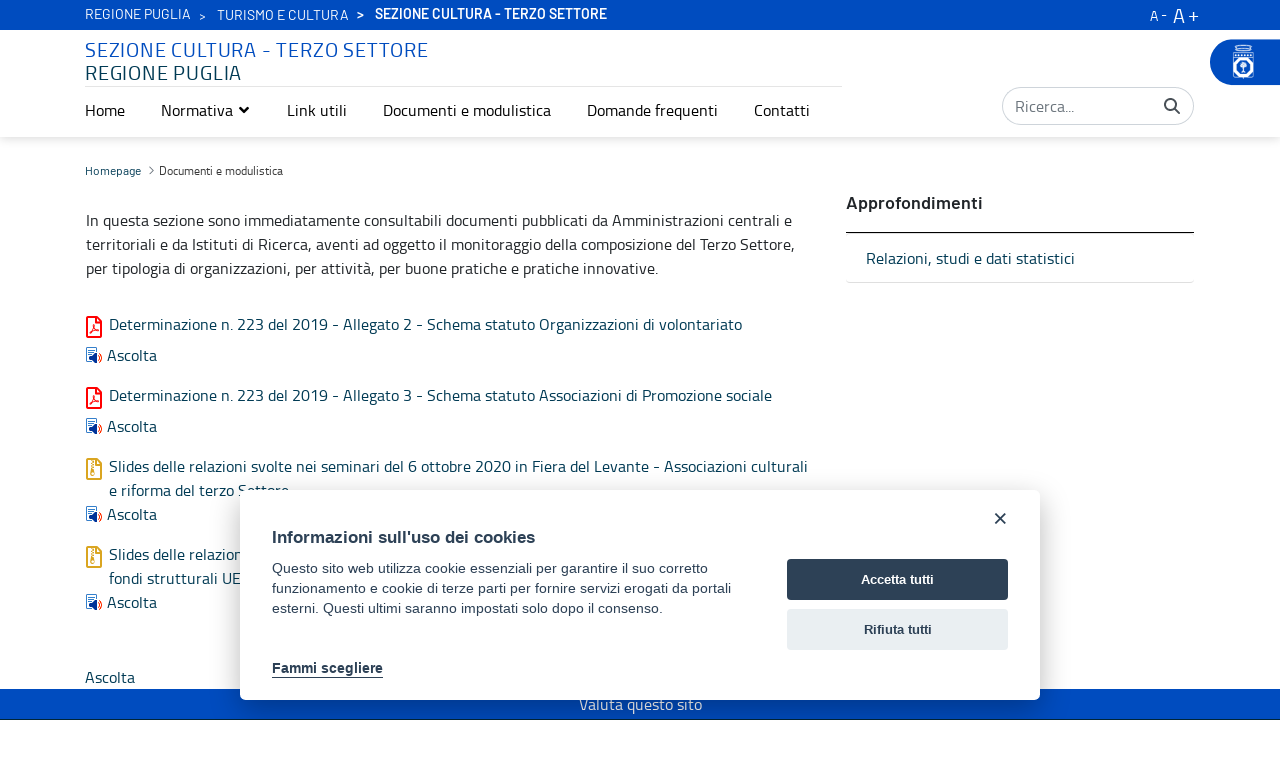

--- FILE ---
content_type: text/javascript
request_url: https://pagamenti-elettronici.regione.puglia.it/combo/?browserId=chrome&minifierType=&languageId=it_IT&t=1727811947817&/o/js/resolved-module/frontend-js-web@5.0.44/liferay/aop/AOP.es.js&/o/js/resolved-module/frontend-js-web@5.0.44/liferay/autosize/autosize.es.js&/o/js/resolved-module/frontend-js-web@5.0.44/liferay/debounce/debounce.es.js&/o/js/resolved-module/frontend-js-web@5.0.44/liferay/util/is_object.js&/o/js/resolved-module/frontend-js-web@5.0.44/liferay/util/form/object_to_form_data.es.js&/o/js/resolved-module/frontend-js-web@5.0.44/liferay/util/form/get_form_element.es.js&/o/js/resolved-module/frontend-js-web@5.0.44/liferay/util/form/set_form_values.es.js&/o/js/resolved-module/frontend-js-web@5.0.44/liferay/util/form/post_form.es.js&/o/js/resolved-module/frontend-js-web@5.0.44/liferay/breakpoints.js&/o/js/resolved-module/frontend-js-web@5.0.44/liferay/status_code.js&/o/js/resolved-module/frontend-js-web@5.0.44/liferay/zIndex.js&/o/js/resolved-module/frontend-js-metal-web$metal@2.16.8/lib/coreNamed.js&/o/js/resolved-module/frontend-js-metal-web$metal@2.16.8/lib/core.js&/o/js/resolved-module/frontend-js-metal-web$metal@2.16.8/lib/array/array.js&/o/js/resolved-module/frontend-js-metal-web$metal@2.16.8/lib/async/async.js&/o/js/resolved-module/frontend-js-metal-web$metal@2.16.8/lib/disposable/Disposable.js&/o/js/resolved-module/frontend-js-metal-web$metal@2.16.8/lib/object/object.js&/o/js/resolved-module/frontend-js-metal-web$metal@2.16.8/lib/string/string.js&/o/js/resolved-module/frontend-js-metal-web$metal@2.16.8/lib/metal.js&/o/js/resolved-module/frontend-js-metal-web$metal-state@2.16.8/lib/validators.js&/o/js/resolved-module/frontend-js-metal-web$metal-state@2.16.8/lib/Config.js&/o/js/resolved-module/frontend-js-metal-web$metal-events@2.16.8/lib/EventHandle.js&/o/js/resolved-module/frontend-js-metal-web$metal-events@2.16.8/lib/EventEmitter.js&/o/js/resolved-module/frontend-js-metal-web$metal-events@2.16.8/lib/EventEmitterProxy.js
body_size: 32609
content:
Liferay.Loader.define("frontend-js-web@5.0.44/liferay/aop/AOP.es",["module","exports","require"],(function(e,t,r){window;{Object.defineProperty(t,"__esModule",{value:!0}),t.AOP=t.default=void 0;const e="alterReturn",r="halt",a="__METAL_AOP__",n="prevent";class s{constructor(e,t){this.after_=[],this.before_=[],this.fnName_=t,this.fn_=e[t],this.obj_=e}createHandle(e,t){return{detach:this.detach_.bind(this,e,t)}}detach_(e,t){const r=t?this.before_:this.after_;r.splice(r.indexOf(e),1)}exec(...t){let i,a,f=!1;for(let e=0;e<this.before_.length;e++)if(i=this.before_[e].apply(this.obj_,t),i&&i.type){if(i.type===r)return i.value;i.type===n&&(f=!0)}f||(a=this.fn_.apply(this.obj_,t)),s.currentRetVal=a,s.originalRetVal=a;for(let n=0;n<this.after_.length;n++)if(i=this.after_[n].apply(this.obj_,t),i&&i.type){if(i.type===r)return i.value;i.type===e&&(a=i.value,s.currentRetVal=a)}return a}register(e,t){return t?this.before_.push(e):this.after_.push(e),this.createHandle(e,t)}static after(e,t,r){return s.inject(!1,e,t,r)}static alterReturn(t){return s.modify_(e,t)}static before(e,t,r){return s.inject(!0,e,t,r)}static halt(e){return s.modify_(r,e)}static inject(e,t,r,i){let n=r[a];return n||(n=r[a]={}),n[i]||(n[i]=new s(r,i),r[i]=function(...e){return n[i].exec(...e)}),n[i].register(t,e)}static modify_(e,t){return{type:e,value:t}}static prevent(){return s.modify_(n)}}t.AOP=s;var i=s;t.default=i}}));
//# sourceMappingURL=AOP.es.js.map
Liferay.Loader.define("frontend-js-web@5.0.44/liferay/autosize/autosize.es",["module","exports","require"],(function(t,e,i){window;{Object.defineProperty(e,"__esModule",{value:!0}),e.default=void 0;const t="&nbsp;&nbsp;";class i{constructor(t){var e,i,s;s=t=>{requestAnimationFrame((()=>{this._resizeInput(t.target)}))},(i="handleInput")in(e=this)?Object.defineProperty(e,i,{value:s,enumerable:!0,configurable:!0,writable:!0}):e[i]=s,this.inputElement=t,this.computedStyle=getComputedStyle(this.inputElement),this.minHeight=parseInt(this.computedStyle.height.replace("px",""),10),this.paddingHeight=parseInt(this.computedStyle.paddingTop.replace("px",""),10)+parseInt(this.computedStyle.paddingBottom.replace("px",""),10),this.template=this.createTemplate(this.computedStyle),document.body.appendChild(this.template),this.inputElement.addEventListener("input",this.handleInput),this._resizeInput(this.inputElement)}createTemplate(e){const i=document.createElement("pre");return i.style.clip="rect(0, 0, 0, 0) !important",i.style.left="0",i.style.overflowWrap="break-word",i.style.position="absolute",i.style.top="0",i.style.transform="scale(0)",i.style.whiteSpace="pre-wrap",i.style.wordBreak="break-word",i.style.fontFamily=e.fontFamily,i.style.fontSize=e.fontSize,i.style.fontStyle=e.fontStyle,i.style.fontWeight=e.fontWeight,i.style.lineHeight=e.lineHeight,i.style.letterSpacing=e.letterSpacing,i.style.textTransform=e.textTransform,i.style.width=e.width,i.textContent=t,i}_resizeInput(e){this.template.style.width!==this.computedStyle.width&&(this.template.style.width=this.computedStyle.width),this.template.innerHTML=Liferay.Util.escapeHTML(e.value)+t,e.style.height="".concat(this.template.scrollHeight+this.paddingHeight<this.minHeight?this.minHeight:this.template.scrollHeight+this.paddingHeight,"px")}}var s=i;e.default=s}}));
//# sourceMappingURL=autosize.es.js.map
Liferay.Loader.define("frontend-js-web@5.0.44/liferay/debounce/debounce.es",["module","exports","require"],(function(e,n,o){window;{function u(e,n){return function o(){const u=arguments;d(o),o.id=setTimeout((()=>{e(...u)}),n)}}function d(e){clearTimeout(e.id)}Object.defineProperty(n,"__esModule",{value:!0}),n.cancelDebounce=d,n.debounce=u,n.default=void 0;var i=u;n.default=i}}));
//# sourceMappingURL=debounce.es.js.map
Liferay.Loader.define("frontend-js-web@5.0.44/liferay/util/is_object",["module","exports","require"],(function(e,n,o){window;Object.defineProperty(n,"__esModule",{value:!0}),n.default=function(e){const n=typeof e;return"object"===n&&null!==e||"function"===n}}));
//# sourceMappingURL=is_object.js.map
Liferay.Loader.define("frontend-js-web@5.0.44/liferay/util/form/object_to_form_data.es",["module","exports","require","./../is_object"],(function(e,o,r){var t;window;Object.defineProperty(o,"__esModule",{value:!0}),o.default=function e(o={},r=new FormData,t){return Object.entries(o).forEach((([o,n])=>{const c=t?"".concat(t,"[").concat(o,"]"):o;Array.isArray(n)?n.forEach((o=>{e({[c]:o},r)})):!(0,a.default)(n)||n instanceof File?r.append(c,n):e(n,r,c)})),r};var a=(t=r("./../is_object"))&&t.__esModule?t:{default:t}}));
//# sourceMappingURL=object_to_form_data.es.js.map
Liferay.Loader.define("frontend-js-web@5.0.44/liferay/util/form/get_form_element.es",["module","exports","require"],(function(e,t,n){window;Object.defineProperty(t,"__esModule",{value:!0}),t.default=function(e,t){let n=null;if(void 0!==e&&"FORM"===e.nodeName&&"string"==typeof t){const o=e.dataset.fmNamespace||"";n=e.elements[o+t]||null}return n}}));
//# sourceMappingURL=get_form_element.es.js.map
Liferay.Loader.define("frontend-js-web@5.0.44/liferay/util/form/set_form_values.es",["module","exports","require","./../is_object","./get_form_element.es"],(function(e,t,o){window;{Object.defineProperty(t,"__esModule",{value:!0}),t.default=function(e,t){if(void 0===e||"FORM"!==e.nodeName||!(0,r.default)(t))return;Object.entries(t).forEach((([t,o])=>{const r=(0,f.default)(e,t);r&&(r.value=o)}))};var r=n(o("./../is_object")),f=n(o("./get_form_element.es"));function n(e){return e&&e.__esModule?e:{default:e}}}}));
//# sourceMappingURL=set_form_values.es.js.map
Liferay.Loader.define("frontend-js-web@5.0.44/liferay/util/form/post_form.es",["module","exports","require","./../is_object","./set_form_values.es"],(function(e,t,o){window;{Object.defineProperty(t,"__esModule",{value:!0}),t.default=function(e,t){"string"==typeof e&&(e=document.querySelector(e));if(e&&"FORM"===e.nodeName)if(e.setAttribute("method","post"),(0,r.default)(t)){const{data:o,url:s}=t;if(!(0,r.default)(o))return;(0,u.default)(e,o),void 0===s?submitForm(e):"string"==typeof s&&submitForm(e,s)}else submitForm(e)};var r=s(o("./../is_object")),u=s(o("./set_form_values.es"));function s(e){return e&&e.__esModule?e:{default:e}}}}));
//# sourceMappingURL=post_form.es.js.map
Liferay.Loader.define("frontend-js-web@5.0.44/liferay/breakpoints",["module","exports","require"],(function(e,d,o){window;Object.defineProperty(d,"__esModule",{value:!0}),d.default=void 0;d.default={PHONE:768,TABLET:980}}));
//# sourceMappingURL=breakpoints.js.map
Liferay.Loader.define("frontend-js-web@5.0.44/liferay/status_code",["module","exports","require"],(function(E,_,e){window;Object.defineProperty(_,"__esModule",{value:!0}),_.default=void 0;_.default={BAD_REQUEST:400,INTERNAL_SERVER_ERROR:500,OK:200,SC_DUPLICATE_FILE_EXCEPTION:490,SC_FILE_ANTIVIRUS_EXCEPTION:494,SC_FILE_CUSTOM_EXCEPTION:499,SC_FILE_EXTENSION_EXCEPTION:491,SC_FILE_NAME_EXCEPTION:492,SC_FILE_SIZE_EXCEPTION:493,SC_UPLOAD_REQUEST_SIZE_EXCEPTION:495}}));
//# sourceMappingURL=status_code.js.map
Liferay.Loader.define("frontend-js-web@5.0.44/liferay/zIndex",["module","exports","require"],(function(e,O,d){window;Object.defineProperty(O,"__esModule",{value:!0}),O.default=void 0;O.default={ALERT:430,DOCK:10,DOCK_PARENT:20,DRAG_ITEM:460,DROP_AREA:440,DROP_POSITION:450,MENU:5e3,OVERLAY:1e3,POPOVER:1600,TOOLTIP:1e4,WINDOW:1200}}));
//# sourceMappingURL=zIndex.js.map
"use strict";Liferay.Loader.define("frontend-js-metal-web$metal@2.16.8/lib/coreNamed",["module","exports","require"],(function(n,t,e){window;{Object.defineProperty(t,"__esModule",{value:!0});var o="function"==typeof Symbol&&"symbol"==typeof Symbol.iterator?function(n){return typeof n}:function(n){return n&&"function"==typeof Symbol&&n.constructor===Symbol&&n!==Symbol.prototype?"symbol":typeof n};t.abstractMethod=function(){throw Error("Unimplemented abstract method")},t.disableCompatibilityMode=function(){i=void 0},t.enableCompatibilityMode=f,t.getCompatibilityModeData=function(){void 0===i&&"undefined"!=typeof window&&window.__METAL_COMPATIBILITY__&&f(window.__METAL_COMPATIBILITY__);return i},t.getFunctionName=function(n){if(!n.name){var t=n.toString();n.name=t.substring(9,t.indexOf("("))}return n.name},t.getStaticProperty=function n(t,e){var o=arguments.length>2&&void 0!==arguments[2]?arguments[2]:c,i=e+"_MERGED";if(!t.hasOwnProperty(i)){var r=t.hasOwnProperty(e)?t[e]:null;t.__proto__&&!t.__proto__.isPrototypeOf(Function)&&(r=o(r,n(t.__proto__,e,o))),t[i]=r}return t[i]},t.getUid=function(n,t){if(n){var e=n[u];return t&&!n.hasOwnProperty(u)&&(e=null),e||(n[u]=r++)}return r++},t.identityFunction=function(n){return n},t.isBoolean=function(n){return"boolean"==typeof n},t.isDef=d,t.isDefAndNotNull=function(n){return d(n)&&!a(n)},t.isDocument=function(n){return n&&"object"===(void 0===n?"undefined":o(n))&&9===n.nodeType},t.isDocumentFragment=function(n){return n&&"object"===(void 0===n?"undefined":o(n))&&11===n.nodeType},t.isElement=function(n){return n&&"object"===(void 0===n?"undefined":o(n))&&1===n.nodeType},t.isFunction=function(n){return"function"==typeof n},t.isNull=a,t.isNumber=function(n){return"number"==typeof n},t.isWindow=function(n){return null!==n&&n===n.window},t.isObject=function(n){var t=void 0===n?"undefined":o(n);return"object"===t&&null!==n||"function"===t},t.isPromise=function(n){return n&&"object"===(void 0===n?"undefined":o(n))&&"function"==typeof n.then},t.isString=function(n){return"string"==typeof n||n instanceof String},t.isServerSide=function(){var n=arguments.length>0&&void 0!==arguments[0]?arguments[0]:{checkEnv:!0},t="undefined"!=typeof process&&!process.browser;t&&n.checkEnv&&(t=void 0!==process.env&&!0);return t},t.nullFunction=function(){};var i=void 0,r=1,u=t.UID_PROPERTY="core_"+(1e9*Math.random()>>>0);function f(){var n=arguments.length>0&&void 0!==arguments[0]?arguments[0]:{};i=n}function c(n,t){return n||t}function d(n){return void 0!==n}function a(n){return null===n}}}));
//# sourceMappingURL=coreNamed.js.map
"use strict";Liferay.Loader.define("frontend-js-metal-web$metal@2.16.8/lib/core",["module","exports","require","./coreNamed"],(function(e,r,t){window;Object.defineProperty(r,"__esModule",{value:!0}),r.core=void 0;var o=t("./coreNamed");Object.keys(o).forEach((function(e){"default"!==e&&"__esModule"!==e&&Object.defineProperty(r,e,{enumerable:!0,get:function(){return o[e]}})}));var n=function(e){if(e&&e.__esModule)return e;var r={};if(null!=e)for(var t in e)Object.prototype.hasOwnProperty.call(e,t)&&(r[t]=e[t]);return r.default=e,r}(o);r.default=n,r.core=n}));
//# sourceMappingURL=core.js.map
"use strict";Liferay.Loader.define("frontend-js-metal-web$metal@2.16.8/lib/array/array",["module","exports","require"],(function(e,r,n){window;Object.defineProperty(r,"__esModule",{value:!0});var t=function(){function e(e,r){for(var n=0;n<r.length;n++){var t=r[n];t.enumerable=t.enumerable||!1,t.configurable=!0,"value"in t&&(t.writable=!0),Object.defineProperty(e,t.key,t)}}return function(r,n,t){return n&&e(r.prototype,n),t&&e(r,t),r}}();var u=function(){function e(){!function(e,r){if(!(e instanceof r))throw new TypeError("Cannot call a class as a function")}(this,e)}return t(e,null,[{key:"equal",value:function(e,r){if(e===r)return!0;if(e.length!==r.length)return!1;for(var n=0;n<e.length;n++)if(e[n]!==r[n])return!1;return!0}},{key:"firstDefinedValue",value:function(e){for(var r=0;r<e.length;r++)if(void 0!==e[r])return e[r]}},{key:"flatten",value:function(r){for(var n=arguments.length>1&&void 0!==arguments[1]?arguments[1]:[],t=0;t<r.length;t++)Array.isArray(r[t])?e.flatten(r[t],n):n.push(r[t]);return n}},{key:"remove",value:function(r,n){var t,u=r.indexOf(n);return(t=u>=0)&&e.removeAt(r,u),t}},{key:"removeAt",value:function(e,r){return 1===Array.prototype.splice.call(e,r,1).length}},{key:"slice",value:function(e,r){for(var n=arguments.length>2&&void 0!==arguments[2]?arguments[2]:e.length,t=[],u=r;u<n;u++)t.push(e[u]);return t}}]),e}();r.default=u}));
//# sourceMappingURL=array.js.map
"use strict";Liferay.Loader.define("frontend-js-metal-web$metal@2.16.8/lib/async/async",["module","exports","require","../coreNamed"],(function(e,n,t){window;Object.defineProperty(n,"__esModule",{value:!0});var o=t("../coreNamed"),r={throwException:function(e){r.nextTick((function(){throw e}))},run:function(e,n){r.run.workQueueScheduled_||(r.nextTick(r.run.processWorkQueue),r.run.workQueueScheduled_=!0),r.run.workQueue_.push(new r.run.WorkItem_(e,n))}};r.run.workQueueScheduled_=!1,r.run.workQueue_=[],r.run.processWorkQueue=function(){for(;r.run.workQueue_.length;){var e=r.run.workQueue_;r.run.workQueue_=[];for(var n=0;n<e.length;n++){var t=e[n];try{t.fn.call(t.scope)}catch(e){r.throwException(e)}}}r.run.workQueueScheduled_=!1},r.run.WorkItem_=function(e,n){this.fn=e,this.scope=n},r.nextTick=function(e,n){var t=e;n&&(t=e.bind(n)),t=r.nextTick.wrapCallback_(t),r.nextTick.setImmediate_||("function"==typeof setImmediate&&(0,o.isServerSide)({checkEnv:!1})?r.nextTick.setImmediate_=setImmediate:r.nextTick.setImmediate_=r.nextTick.getSetImmediateEmulator_()),r.nextTick.setImmediate_(t)},r.nextTick.setImmediate_=null,r.nextTick.getSetImmediateEmulator_=function(){var e=void 0;if("function"==typeof MessageChannel&&(e=MessageChannel),void 0===e&&"undefined"!=typeof window&&window.postMessage&&window.addEventListener&&(e=function(){var e=document.createElement("iframe");e.style.display="none",e.src="",e.title="",document.documentElement.appendChild(e);var n=e.contentWindow,t=n.document;t.open(),t.write(""),t.close();var o="callImmediate"+Math.random(),r=n.location.protocol+"//"+n.location.host,u=function(e){e.origin!==r&&e.data!==o||this.port1.onmessage()}.bind(this);n.addEventListener("message",u,!1),this.port1={},this.port2={postMessage:function(){n.postMessage(o,r)}}}),void 0!==e){var n=new e,t={},o=t;return n.port1.onmessage=function(){var e=(t=t.next).cb;t.cb=null,e()},function(e){o.next={cb:e},o=o.next,n.port2.postMessage(0)}}return"undefined"!=typeof document&&"onreadystatechange"in document.createElement("script")?function(e){var n=document.createElement("script");n.onreadystatechange=function(){n.onreadystatechange=null,n.parentNode.removeChild(n),n=null,e(),e=null},document.documentElement.appendChild(n)}:function(e){setTimeout(e,0)}},r.nextTick.wrapCallback_=function(e){return e},n.default=r}));
//# sourceMappingURL=async.js.map
"use strict";Liferay.Loader.define("frontend-js-metal-web$metal@2.16.8/lib/disposable/Disposable",["module","exports","require"],(function(e,n,i){window;Object.defineProperty(n,"__esModule",{value:!0});var t=function(){function e(e,n){for(var i=0;i<n.length;i++){var t=n[i];t.enumerable=t.enumerable||!1,t.configurable=!0,"value"in t&&(t.writable=!0),Object.defineProperty(e,t.key,t)}}return function(n,i,t){return i&&e(n.prototype,i),t&&e(n,t),n}}();var o=function(){function e(){!function(e,n){if(!(e instanceof n))throw new TypeError("Cannot call a class as a function")}(this,e),this.disposed_=!1}return t(e,[{key:"dispose",value:function(){this.disposed_||(this.disposeInternal(),this.disposed_=!0)}},{key:"disposeInternal",value:function(){}},{key:"isDisposed",value:function(){return this.disposed_}}]),e}();n.default=o}));
//# sourceMappingURL=Disposable.js.map
"use strict";Liferay.Loader.define("frontend-js-metal-web$metal@2.16.8/lib/object/object",["module","exports","require"],(function(e,n,r){window;Object.defineProperty(n,"__esModule",{value:!0});var t=function(){function e(e,n){for(var r=0;r<n.length;r++){var t=n[r];t.enumerable=t.enumerable||!1,t.configurable=!0,"value"in t&&(t.writable=!0),Object.defineProperty(e,t.key,t)}}return function(n,r,t){return r&&e(n.prototype,r),t&&e(n,t),n}}();var o=function(){function e(){!function(e,n){if(!(e instanceof n))throw new TypeError("Cannot call a class as a function")}(this,e)}return t(e,null,[{key:"mixin",value:function(e){for(var n=void 0,r=void 0,t=arguments.length,o=Array(t>1?t-1:0),u=1;u<t;u++)o[u-1]=arguments[u];for(var i=0;i<o.length;i++)for(n in r=o[i])e[n]=r[n];return e}},{key:"getObjectByName",value:function(e){var n=arguments.length>1&&void 0!==arguments[1]?arguments[1]:window,r=e.split(".");return r.reduce((function(e,n){return e[n]}),n)}},{key:"map",value:function(e,n){for(var r={},t=Object.keys(e),o=0;o<t.length;o++)r[t[o]]=n(t[o],e[t[o]]);return r}},{key:"shallowEqual",value:function(e,n){if(e===n)return!0;var r=Object.keys(e),t=Object.keys(n);if(r.length!==t.length)return!1;for(var o=0;o<r.length;o++)if(e[r[o]]!==n[r[o]])return!1;return!0}}]),e}();n.default=o}));
//# sourceMappingURL=object.js.map
"use strict";Liferay.Loader.define("frontend-js-metal-web$metal@2.16.8/lib/string/string",["module","exports","require"],(function(e,n,r){window;Object.defineProperty(n,"__esModule",{value:!0});var t=function(){function e(e,n){for(var r=0;r<n.length;r++){var t=n[r];t.enumerable=t.enumerable||!1,t.configurable=!0,"value"in t&&(t.writable=!0),Object.defineProperty(e,t.key,t)}}return function(n,r,t){return r&&e(n.prototype,r),t&&e(n,t),n}}();var a=function(){function e(){!function(e,n){if(!(e instanceof n))throw new TypeError("Cannot call a class as a function")}(this,e)}return t(e,null,[{key:"caseInsensitiveCompare",value:function(e,n){var r=String(e).toLowerCase(),t=String(n).toLowerCase();return r<t?-1:r===t?0:1}},{key:"collapseBreakingSpaces",value:function(e){return e.replace(/[\t\r\n ]+/g," ").replace(/^[\t\r\n ]+|[\t\r\n ]+$/g,"")}},{key:"escapeRegex",value:function(e){return String(e).replace(/([-()[\]{}+?*.$^|,:#<!\\])/g,"\\$1").replace(/\x08/g,"\\x08")}},{key:"getRandomString",value:function(){var e=2147483648;return Math.floor(Math.random()*e).toString(36)+Math.abs(Math.floor(Math.random()*e)^Date.now()).toString(36)}},{key:"hashCode",value:function(e){for(var n=0,r=0,t=e.length;r<t;r++)n=31*n+e.charCodeAt(r),n%=4294967296;return n}},{key:"replaceInterval",value:function(e,n,r,t){return e.substring(0,n)+t+e.substring(r)}}]),e}();n.default=a}));
//# sourceMappingURL=string.js.map
"use strict";Liferay.Loader.define("frontend-js-metal-web$metal@2.16.8/lib/metal",["module","exports","require","./core","./array/array","./async/async","./disposable/Disposable","./object/object","./string/string"],(function(e,a,t){window;{Object.defineProperty(a,"__esModule",{value:!0}),a.string=a.object=a.Disposable=a.async=a.array=void 0;var r=t("./core");Object.keys(r).forEach((function(e){"default"!==e&&"__esModule"!==e&&Object.defineProperty(a,e,{enumerable:!0,get:function(){return r[e]}})}));var s=u(r),o=u(t("./array/array")),n=u(t("./async/async")),i=u(t("./disposable/Disposable")),l=u(t("./object/object")),c=u(t("./string/string"));function u(e){return e&&e.__esModule?e:{default:e}}a.array=o.default,a.async=n.default,a.Disposable=i.default,a.object=l.default,a.string=c.default,a.default=s.default}}));
//# sourceMappingURL=metal.js.map
"use strict";Liferay.Loader.define("frontend-js-metal-web$metal-state@2.16.8/lib/validators",["module","exports","require","frontend-js-metal-web$metal"],(function(n,r,e){window;{Object.defineProperty(r,"__esModule",{value:!0});var t="function"==typeof Symbol&&"symbol"==typeof Symbol.iterator?function(n){return typeof n}:function(n){return n&&"function"==typeof Symbol&&n.constructor===Symbol&&n!==Symbol.prototype?"symbol":typeof n},o=e("frontend-js-metal-web$metal"),u="Expected one of the following values:",f={any:function(){return function(){return!0}},array:i("array"),bool:i("boolean"),func:i("function"),number:i("number"),object:i("object"),string:i("string"),arrayOf:function(n){return l(f.func(n))&&s("function",n,"arrayOf"),d((function(r,e,t){var o=f.array(r,e,t);return l(o)?o:function(n,r,e,t){for(var o=0;o<r.length;o++){if(l(n(r[o],e,t)))return a("Validator for "+e+"["+o+'] says: "'+n(r[o],e,t)+'"',e,t)}return!0}(n,r,e,t)}))},inRange:function(n,r){var e=f.number(n),t=f.number(r);return l(e)?e:l(t)?t:d((function(e){var t=f.number(e);return l(t)?t:e>=n&&e<=r}))},instanceOf:function(n){return d((function(r,e,t){return r instanceof n||a("Expected instance of "+n,e,t)}))},objectOf:function(n){return l(f.func(n))&&s("function",n,"objectOf"),d((function(r,e,t){for(var o in r)if(l(n(r[o])))return a("Expected object of one type.",e,t);return!0}))},oneOf:function(n){return d((function(r,e,t){var o=f.array(n,e,t);return l(o)?o:-1!==n.indexOf(r)||a(function(n){return u+" "+JSON.stringify(n)+"."}(n),e,t)}))},oneOfType:function(n){return d((function(r,e,t){var o=f.array(n,e,t);if(l(o))return o;for(var u=0;u<n.length;u++)if(!l(n[u](r,e,t)))return!0;return a("Expected one of given types.",e,t)}))},shapeOf:function(n){return l(f.object(n))&&s("object",n,"shapeOf"),d((function(r,e,t){var u=f.object(r,e,t);if(l(u))return u;for(var i in n)if(Object.prototype.hasOwnProperty.call(n,i)){var a=n[i],c=!1;if(a.config&&(c=a.config.required,a=a.config.validator),c&&!(0,o.isDefAndNotNull)(r[i])||l(a(r[i])))return a(r[i],e+"."+i,t)}return!0}))}};function i(n){var r=d(y.bind(null,n));return function(){return 0===arguments.length?r:r.apply(void 0,arguments)}}function a(n,r,e){var t=e?(0,o.getFunctionName)(e.constructor):null,u=e&&e.getRenderer&&e.getRenderer(),f=u&&u.getParent&&u.getParent(),i=f?(0,o.getFunctionName)(f.constructor):null;return new Error("Invalid state passed to '"+r+"'. "+n+" Passed to '"+t+"'. "+(i?"Check render method of '"+i+"'.":""))}function c(n){return Array.isArray(n)?"array":void 0===n?"undefined":t(n)}function l(n){return n instanceof Error}function d(n){return function(r,e,t){return!(0,o.isDefAndNotNull)(r)||n(r,e,t)}}function s(n,r,e){var t=c(r);throw new Error("Expected type "+n+", but received type "+t+". passed to "+e+".")}function y(n,r,e,t){var o=c(r);return o===n||a("Expected type '"+n+"', but received type '"+o+"'.",e,t)}r.default=f}}));
//# sourceMappingURL=validators.js.map
"use strict";Liferay.Loader.define("frontend-js-metal-web$metal-state@2.16.8/lib/Config",["module","exports","require","./validators"],(function(t,n,e){var r;window;{Object.defineProperty(n,"__esModule",{value:!0});var i=e("./validators"),a=(r=i)&&r.__esModule?r:{default:r};var o={any:d("any"),array:d("array"),arrayOf:l("arrayOf"),bool:d("bool"),func:d("func"),inRange:function(t,n){return this.validator(a.default.inRange(t,n))},instanceOf:c("instanceOf"),number:d("number"),object:d("object"),objectOf:l("objectOf"),oneOf:c("oneOf"),oneOfType:function(t){return t=t.map((function(t){return t.config.validator})),this.validator(a.default.oneOfType(t))},shapeOf:function(t){return t=u(t),this.validator(a.default.shapeOf(t))},string:d("string"),internal:function(){var t=!(arguments.length>0&&void 0!==arguments[0])||arguments[0];return f(this,{internal:t})},required:function(){var t=!(arguments.length>0&&void 0!==arguments[0])||arguments[0];return f(this,{required:t})},setter:function(t){return f(this,{setter:t})},validator:function(t){return f(this,{validator:t})},value:function(t){return f(this,{value:t})},valueFn:function(t){return f(this,{valueFn:t})},writeOnce:function(){var t=arguments.length>0&&void 0!==arguments[0]&&arguments[0];return f(this,{writeOnce:t})}};function u(t){var n=Object.keys(t),e={};return n.forEach((function(n){var r=t[n];e[n]=r.config&&r.config.validator?r.config.validator:u(r)})),e}function f(t,n){var e=t,r=e.config||{};return(e=Object.create(o)).config={},Object.assign(e.config,r,n),e}function c(t){return function(n){return this.validator(a.default[t](n))}}function l(t){return function(n){return this.validator(a.default[t](n.config.validator))}}function d(t){return function(){return this.validator(a.default[t])}}n.default=o}}));
//# sourceMappingURL=Config.js.map
"use strict";Liferay.Loader.define("frontend-js-metal-web$metal-events@2.16.8/lib/EventHandle",["module","exports","require","frontend-js-metal-web$metal"],(function(e,t,n){window;Object.defineProperty(t,"__esModule",{value:!0});var r=function(){function e(e,t){for(var n=0;n<t.length;n++){var r=t[n];r.enumerable=r.enumerable||!1,r.configurable=!0,"value"in r&&(r.writable=!0),Object.defineProperty(e,r.key,r)}}return function(t,n,r){return n&&e(t.prototype,n),r&&e(t,r),t}}();var o=function(e){function t(e,n,r){!function(e,t){if(!(e instanceof t))throw new TypeError("Cannot call a class as a function")}(this,t);var o=function(e,t){if(!e)throw new ReferenceError("this hasn't been initialised - super() hasn't been called");return!t||"object"!=typeof t&&"function"!=typeof t?e:t}(this,(t.__proto__||Object.getPrototypeOf(t)).call(this));return o.emitter_=e,o.event_=n,o.listener_=r,o}return function(e,t){if("function"!=typeof t&&null!==t)throw new TypeError("Super expression must either be null or a function, not "+typeof t);e.prototype=Object.create(t&&t.prototype,{constructor:{value:e,enumerable:!1,writable:!0,configurable:!0}}),t&&(Object.setPrototypeOf?Object.setPrototypeOf(e,t):e.__proto__=t)}(t,e),r(t,[{key:"disposeInternal",value:function(){this.removeListener(),this.emitter_=null,this.listener_=null}},{key:"removeListener",value:function(){this.emitter_.isDisposed()||this.emitter_.removeListener(this.event_,this.listener_)}}]),t}(n("frontend-js-metal-web$metal").Disposable);t.default=o}));
//# sourceMappingURL=EventHandle.js.map
"use strict";Liferay.Loader.define("frontend-js-metal-web$metal-events@2.16.8/lib/EventEmitter",["module","exports","require","frontend-js-metal-web$metal","./EventHandle"],(function(e,t,n){var r;window;{Object.defineProperty(t,"__esModule",{value:!0});var i=function(){function e(e,t){for(var n=0;n<t.length;n++){var r=t[n];r.enumerable=r.enumerable||!1,r.configurable=!0,"value"in r&&(r.writable=!0),Object.defineProperty(e,r.key,r)}}return function(t,n,r){return n&&e(t.prototype,n),r&&e(t,r),t}}(),s=n("frontend-js-metal-web$metal"),a=n("./EventHandle"),u=(r=a)&&r.__esModule?r:{default:r};var l=[0],o=function(e){function t(){!function(e,t){if(!(e instanceof t))throw new TypeError("Cannot call a class as a function")}(this,t);var e=function(e,t){if(!e)throw new ReferenceError("this hasn't been initialised - super() hasn't been called");return!t||"object"!=typeof t&&"function"!=typeof t?e:t}(this,(t.__proto__||Object.getPrototypeOf(t)).call(this));return e.events_=null,e.listenerHandlers_=null,e.shouldUseFacade_=!1,e}return function(e,t){if("function"!=typeof t&&null!==t)throw new TypeError("Super expression must either be null or a function, not "+typeof t);e.prototype=Object.create(t&&t.prototype,{constructor:{value:e,enumerable:!1,writable:!0,configurable:!0}}),t&&(Object.setPrototypeOf?Object.setPrototypeOf(e,t):e.__proto__=t)}(t,e),i(t,[{key:"addHandler_",value:function(e,t){return e?(Array.isArray(e)||(e=[e]),e.push(t)):e=t,e}},{key:"addListener",value:function(e,t,n){this.validateListener_(t);for(var r=this.toEventsArray_(e),i=0;i<r.length;i++)this.addSingleListener_(r[i],t,n);return new u.default(this,e,t)}},{key:"addSingleListener_",value:function(e,t,n,r){this.runListenerHandlers_(e),(n||r)&&(t={default:n,fn:t,origin:r}),this.events_=this.events_||{},this.events_[e]=this.addHandler_(this.events_[e],t)}},{key:"buildFacade_",value:function(e){if(this.getShouldUseFacade()){var t={preventDefault:function(){t.preventedDefault=!0},target:this,type:e};return t}}},{key:"disposeInternal",value:function(){this.events_=null}},{key:"emit",value:function(e){var t=this.getRawListeners_(e);if(0===t.length)return!1;var n=s.array.slice(arguments,1);return this.runListeners_(t,n,this.buildFacade_(e)),!0}},{key:"getRawListeners_",value:function(e){return f(this.events_&&this.events_[e]).concat(f(this.events_&&this.events_["*"]))}},{key:"getShouldUseFacade",value:function(){return this.shouldUseFacade_}},{key:"listeners",value:function(e){return this.getRawListeners_(e).map((function(e){return e.fn?e.fn:e}))}},{key:"many",value:function(e,t,n){for(var r=this.toEventsArray_(e),i=0;i<r.length;i++)this.many_(r[i],t,n);return new u.default(this,e,n)}},{key:"many_",value:function(e,t,n){var r=this;t<=0||r.addSingleListener_(e,(function i(){0==--t&&r.removeListener(e,i),n.apply(r,arguments)}),!1,n)}},{key:"matchesListener_",value:function(e,t){return(e.fn||e)===t||e.origin&&e.origin===t}},{key:"off",value:function(e,t){if(this.validateListener_(t),!this.events_)return this;for(var n=this.toEventsArray_(e),r=0;r<n.length;r++)this.events_[n[r]]=this.removeMatchingListenerObjs_(f(this.events_[n[r]]),t);return this}},{key:"on",value:function(){return this.addListener.apply(this,arguments)}},{key:"onListener",value:function(e){this.listenerHandlers_=this.addHandler_(this.listenerHandlers_,e)}},{key:"once",value:function(e,t){return this.many(e,1,t)}},{key:"removeAllListeners",value:function(e){if(this.events_)if(e)for(var t=this.toEventsArray_(e),n=0;n<t.length;n++)this.events_[t[n]]=null;else this.events_=null;return this}},{key:"removeMatchingListenerObjs_",value:function(e,t){for(var n=[],r=0;r<e.length;r++)this.matchesListener_(e[r],t)||n.push(e[r]);return n.length>0?n:null}},{key:"removeListener",value:function(){return this.off.apply(this,arguments)}},{key:"runListenerHandlers_",value:function(e){var t=this.listenerHandlers_;if(t){t=f(t);for(var n=0;n<t.length;n++)t[n](e)}}},{key:"runListeners_",value:function(e,t,n){n&&t.push(n);for(var r=[],i=0;i<e.length;i++){var s=e[i].fn||e[i];e[i].default?r.push(s):s.apply(this,t)}if(!n||!n.preventedDefault)for(var a=0;a<r.length;a++)r[a].apply(this,t)}},{key:"setShouldUseFacade",value:function(e){return this.shouldUseFacade_=e,this}},{key:"toEventsArray_",value:function(e){return(0,s.isString)(e)&&(l[0]=e,e=l),e}},{key:"validateListener_",value:function(e){if(!(0,s.isFunction)(e))throw new TypeError("Listener must be a function")}}]),t}(s.Disposable);function f(e){return e=e||[],Array.isArray(e)?e:[e]}t.default=o}}));
//# sourceMappingURL=EventEmitter.js.map
"use strict";Liferay.Loader.define("frontend-js-metal-web$metal-events@2.16.8/lib/EventEmitterProxy",["module","exports","require","frontend-js-metal-web$metal"],(function(t,e,i){window;Object.defineProperty(e,"__esModule",{value:!0});var n=function(){function t(t,e){for(var i=0;i<e.length;i++){var n=e[i];n.enumerable=n.enumerable||!1,n.configurable=!0,"value"in n&&(n.writable=!0),Object.defineProperty(t,n.key,n)}}return function(e,i,n){return i&&t(e.prototype,i),n&&t(e,n),e}}();var r=function(t){function e(t,i,n,r){!function(t,e){if(!(t instanceof e))throw new TypeError("Cannot call a class as a function")}(this,e);var s=function(t,e){if(!t)throw new ReferenceError("this hasn't been initialised - super() hasn't been called");return!e||"object"!=typeof e&&"function"!=typeof e?t:e}(this,(e.__proto__||Object.getPrototypeOf(e)).call(this));return s.blacklist_=n,s.originEmitter_=t,s.pendingEvents_=null,s.proxiedEvents_=null,s.targetEmitter_=i,s.whitelist_=r,s.startProxy_(),s}return function(t,e){if("function"!=typeof e&&null!==e)throw new TypeError("Super expression must either be null or a function, not "+typeof e);t.prototype=Object.create(e&&e.prototype,{constructor:{value:t,enumerable:!1,writable:!0,configurable:!0}}),e&&(Object.setPrototypeOf?Object.setPrototypeOf(t,e):t.__proto__=e)}(e,t),n(e,[{key:"addListener_",value:function(t,e){return this.originEmitter_.on(t,e)}},{key:"disposeInternal",value:function(){this.removeListeners_(),this.proxiedEvents_=null,this.originEmitter_=null,this.targetEmitter_=null}},{key:"emitOnTarget_",value:function(){var t;(t=this.targetEmitter_).emit.apply(t,arguments)}},{key:"proxyEvent",value:function(t){this.shouldProxyEvent_(t)&&this.tryToAddListener_(t)}},{key:"removeListeners_",value:function(){if(this.proxiedEvents_){for(var t=Object.keys(this.proxiedEvents_),e=0;e<t.length;e++)this.proxiedEvents_[t[e]].removeListener();this.proxiedEvents_=null}this.pendingEvents_=null}},{key:"setOriginEmitter",value:function(t){var e=this,i=this.originEmitter_&&this.proxiedEvents_?Object.keys(this.proxiedEvents_):this.pendingEvents_;this.originEmitter_=t,i&&(this.removeListeners_(),i.forEach((function(t){return e.proxyEvent(t)})))}},{key:"shouldProxyEvent_",value:function(t){return!(this.whitelist_&&!this.whitelist_[t])&&((!this.blacklist_||!this.blacklist_[t])&&(!this.proxiedEvents_||!this.proxiedEvents_[t]))}},{key:"startProxy_",value:function(){this.targetEmitter_.onListener(this.proxyEvent.bind(this))}},{key:"tryToAddListener_",value:function(t){this.originEmitter_?(this.proxiedEvents_=this.proxiedEvents_||{},this.proxiedEvents_[t]=this.addListener_(t,this.emitOnTarget_.bind(this,t))):(this.pendingEvents_=this.pendingEvents_||[],this.pendingEvents_.push(t))}}]),e}(i("frontend-js-metal-web$metal").Disposable);e.default=r}));
//# sourceMappingURL=EventEmitterProxy.js.map


--- FILE ---
content_type: text/javascript
request_url: https://pagamenti-elettronici.regione.puglia.it/combo/?browserId=chrome&minifierType=&languageId=it_IT&t=1727811947817&/o/js/resolved-module/@frontend-taglib-clay$clayui/alert@3.56.0/index.js&/o/js/resolved-module/@liferay/frontend-js-react-web@5.0.21/index.js&/o/js/resolved-module/liferay!frontend-js-react-web$classnames@2.3.1/index.js&/o/js/resolved-module/liferay!frontend-js-react-web$react@16.12.0/index.js&/o/js/resolved-module/liferay!frontend-js-react-web$react-dom@16.12.0/index.js
body_size: 1987
content:
import*as _e05924d5e91dbb9c337cfeee8e36985ca798198d from"../o/frontend-taglib-clay/__liferay__/exports/@clayui$alert.js";Liferay.Loader.define("@frontend-taglib-clay$clayui/alert@3.56.0/index",["module"],(function(e){e.exports={___e05924d5e91dbb9c337cfeee8e36985ca798198d:!0,default:_e05924d5e91dbb9c337cfeee8e36985ca798198d,..._e05924d5e91dbb9c337cfeee8e36985ca798198d}}));
//# sourceMappingURL=index.js.map
import*as _b8f1c9ed2e6ff1b5129065e09543878d428dc4e4 from"../o/frontend-js-react-web/__liferay__/index.js";Liferay.Loader.define("@liferay/frontend-js-react-web@5.0.21/index",["module"],(function(e){e.exports=_b8f1c9ed2e6ff1b5129065e09543878d428dc4e4}));
//# sourceMappingURL=index.js.map
import*as _6aa63b23735a8c8921811438b6e09ad8f2a532c4 from"../o/frontend-js-react-web/__liferay__/exports/classnames.js";Liferay.Loader.define("liferay!frontend-js-react-web$classnames@2.3.1/index",["module"],(function(e){e.exports={___6aa63b23735a8c8921811438b6e09ad8f2a532c4:!0,default:_6aa63b23735a8c8921811438b6e09ad8f2a532c4,..._6aa63b23735a8c8921811438b6e09ad8f2a532c4}}));
//# sourceMappingURL=index.js.map
import*as _05c1fa06ba2899704099364ae53912fb91d55c56 from"../o/frontend-js-react-web/__liferay__/exports/react.js";Liferay.Loader.define("liferay!frontend-js-react-web$react@16.12.0/index",["module"],(function(e){e.exports={___05c1fa06ba2899704099364ae53912fb91d55c56:!0,default:_05c1fa06ba2899704099364ae53912fb91d55c56,..._05c1fa06ba2899704099364ae53912fb91d55c56}}));
//# sourceMappingURL=index.js.map
import*as _3e7ff504f052e7db5e1c806ad825e1388dde05a7 from"../o/frontend-js-react-web/__liferay__/exports/react-dom.js";Liferay.Loader.define("liferay!frontend-js-react-web$react-dom@16.12.0/index",["module"],(function(e){e.exports={___3e7ff504f052e7db5e1c806ad825e1388dde05a7:!0,default:_3e7ff504f052e7db5e1c806ad825e1388dde05a7,..._3e7ff504f052e7db5e1c806ad825e1388dde05a7}}));
//# sourceMappingURL=index.js.map
